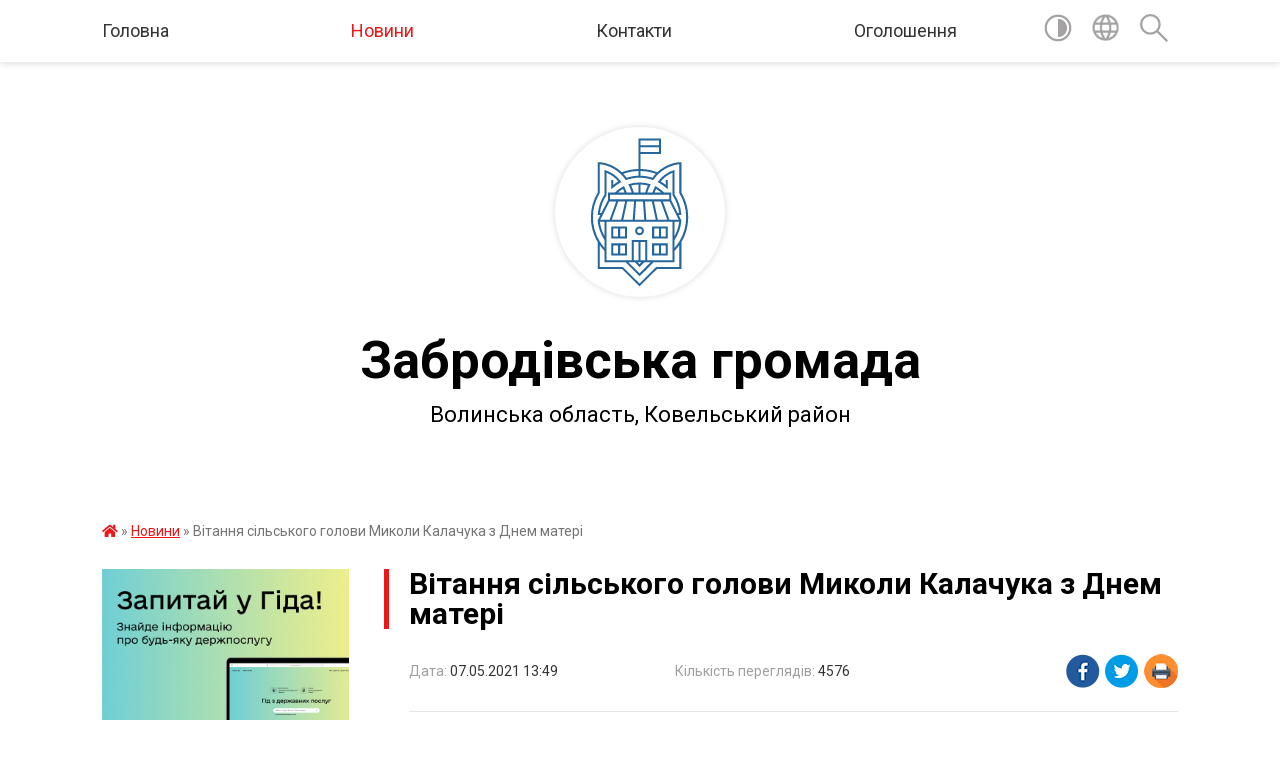

--- FILE ---
content_type: text/html; charset=UTF-8
request_url: https://zabrodivska-gromada.gov.ua/news/1620384590/
body_size: 11367
content:
<!DOCTYPE html>
<html lang="uk">
<head>
	<!--[if IE]><meta http-equiv="X-UA-Compatible" content="IE=edge"><![endif]-->
	<meta charset="utf-8">
	<meta name="viewport" content="width=device-width, initial-scale=1">
	<!--[if IE]><script>
		document.createElement('header');
		document.createElement('nav');
		document.createElement('main');
		document.createElement('section');
		document.createElement('article');
		document.createElement('aside');
		document.createElement('footer');
		document.createElement('figure');
		document.createElement('figcaption');
	</script><![endif]-->
	<title>Вітання сільського голови Миколи Калачука з Днем матері | Забродівська громада</title>
	<meta name="description" content=". .                                                           Дорогі жінки, любі наші матері!. ">
	<meta name="keywords" content="04334583, Вітання, сільського, голови, Миколи, Калачука, з, Днем, матері, |, Забродівська, громада">

	
		<meta property="og:image" content="https://золочів-райрада.укр/wp-content/uploads/2020/05/Bez-nazvy-3.jpg">
	<meta property="og:image:width" content="">
	<meta property="og:image:height" content="">
			<meta property="og:title" content="Вітання сільського голови Миколи Калачука з Днем матері">
				<meta property="og:type" content="article">
	<meta property="og:url" content="https://zabrodivska-gromada.gov.ua/news/1620384590/">
		
		<link rel="apple-touch-icon" sizes="57x57" href="https://gromada.org.ua/apple-icon-57x57.png">
	<link rel="apple-touch-icon" sizes="60x60" href="https://gromada.org.ua/apple-icon-60x60.png">
	<link rel="apple-touch-icon" sizes="72x72" href="https://gromada.org.ua/apple-icon-72x72.png">
	<link rel="apple-touch-icon" sizes="76x76" href="https://gromada.org.ua/apple-icon-76x76.png">
	<link rel="apple-touch-icon" sizes="114x114" href="https://gromada.org.ua/apple-icon-114x114.png">
	<link rel="apple-touch-icon" sizes="120x120" href="https://gromada.org.ua/apple-icon-120x120.png">
	<link rel="apple-touch-icon" sizes="144x144" href="https://gromada.org.ua/apple-icon-144x144.png">
	<link rel="apple-touch-icon" sizes="152x152" href="https://gromada.org.ua/apple-icon-152x152.png">
	<link rel="apple-touch-icon" sizes="180x180" href="https://gromada.org.ua/apple-icon-180x180.png">
	<link rel="icon" type="image/png" sizes="192x192"  href="https://gromada.org.ua/android-icon-192x192.png">
	<link rel="icon" type="image/png" sizes="32x32" href="https://gromada.org.ua/favicon-32x32.png">
	<link rel="icon" type="image/png" sizes="96x96" href="https://gromada.org.ua/favicon-96x96.png">
	<link rel="icon" type="image/png" sizes="16x16" href="https://gromada.org.ua/favicon-16x16.png">
	<link rel="manifest" href="https://gromada.org.ua/manifest.json">
	<meta name="msapplication-TileColor" content="#ffffff">
	<meta name="msapplication-TileImage" content="https://gromada.org.ua/ms-icon-144x144.png">
	<meta name="theme-color" content="#ffffff">
	
	
		<meta name="robots" content="">
	
	<link href="https://fonts.googleapis.com/css?family=Merriweather:400i,700|Roboto:400,400i,700,700i&amp;subset=cyrillic-ext" rel="stylesheet">

    <link rel="preload" href="https://cdnjs.cloudflare.com/ajax/libs/font-awesome/5.9.0/css/all.min.css" as="style">
	<link rel="stylesheet" href="https://cdnjs.cloudflare.com/ajax/libs/font-awesome/5.9.0/css/all.min.css" integrity="sha512-q3eWabyZPc1XTCmF+8/LuE1ozpg5xxn7iO89yfSOd5/oKvyqLngoNGsx8jq92Y8eXJ/IRxQbEC+FGSYxtk2oiw==" crossorigin="anonymous" referrerpolicy="no-referrer" />
	
    <link rel="preload" href="//gromada.org.ua/themes/red/css/styles_vip.css?v=2.3" as="style">
	<link rel="stylesheet" href="//gromada.org.ua/themes/red/css/styles_vip.css?v=2.3">
	<link rel="stylesheet" href="//gromada.org.ua/themes/red/css/9875/theme_vip.css?v=1769706534">
	
		<!--[if lt IE 9]>
	<script src="https://oss.maxcdn.com/html5shiv/3.7.2/html5shiv.min.js"></script>
	<script src="https://oss.maxcdn.com/respond/1.4.2/respond.min.js"></script>
	<![endif]-->
	<!--[if gte IE 9]>
	<style type="text/css">
		.gradient { filter: none; }
	</style>
	<![endif]-->

</head>
<body class="">

	<a href="#top_menu" class="skip-link link" aria-label="Перейти до головного меню (Alt+1)" accesskey="1">Перейти до головного меню (Alt+1)</a>
	<a href="#left_menu" class="skip-link link" aria-label="Перейти до бічного меню (Alt+2)" accesskey="2">Перейти до бічного меню (Alt+2)</a>
    <a href="#main_content" class="skip-link link" aria-label="Перейти до головного вмісту (Alt+3)" accesskey="3">Перейти до текстового вмісту (Alt+3)</a>




	
	<section class="top_nav">
		<div class="wrap">
			<div class="row">
				<div class="grid-80">
					<nav class="main_menu" id="top_menu">
						<ul>
														<li class="">
								<a href="https://zabrodivska-gromada.gov.ua/main/">Головна</a>
																							</li>
														<li class="active">
								<a href="https://zabrodivska-gromada.gov.ua/news/">Новини</a>
																							</li>
														<li class="">
								<a href="https://zabrodivska-gromada.gov.ua/feedback/">Контакти</a>
																							</li>
														<li class="">
								<a href="https://zabrodivska-gromada.gov.ua/more_news/">Оголошення</a>
																							</li>
													</ul>
					</nav>
					&nbsp;
					<button class="menu-button" id="open-button"><i class="fas fa-bars"></i> Меню сайту</button>
				</div>
				<div class="grid-20">
					<nav class="special_menu">
						<ul>
															<li class="alt_link"><a href="#" title="Версія для людей з вадами зору" onclick="return set_special('0d7e22a9387ef64fa60ec2190360f2371c27e49c');"><img class="svg ico" src="//gromada.org.ua/themes/red/img/ico/contrast_ico.svg"></a></li>
								<li class="translate_link"><a href="#" class="show_translate" title="Показати перекладач"><img class="svg ico" src="//gromada.org.ua/themes/red/img/ico/world_ico.svg"></a></li>
								<li><a href="#" class="show_search" title="Показати поле пошуку"><img class="svg ico" src="//gromada.org.ua/themes/red/img/ico/search_ico.svg"></a></li>
													</ul>
					</nav>
					<form action="https://zabrodivska-gromada.gov.ua/search/" class="search_form">
						<input type="text" name="q" value="" placeholder="Пошук..." aria-label="Введіть пошукову фразу" required>
						<button type="submit" name="search" value="y" aria-label="Здійснити пошук"><i class="fa fa-search"></i></button>
					</form>
					<div class="translate_block">
						<div id="google_translate_element"></div>
					</div>
				</div>
				<div class="clearfix"></div>
			</div>
		</div>
	</section>

	<div class="wrap2">
		<header>
			<div class="wrap">
				<div class="logo">
					<a href="https://zabrodivska-gromada.gov.ua/" id="logo" class="form_2">
						<img class="svg" src="//gromada.org.ua/themes/red/img/logo.svg" alt="Забродівська - ">
					</a>
				</div>
				<div class="title">
					<div class="slogan_1">Забродівська громада</div><br>
					<div class="slogan_2">Волинська область, Ковельський район </div>
				</div>
			</div>
		</header>
	</div>

	<div class="wrap">
				
		<section class="bread_crumbs">
		<div xmlns:v="http://rdf.data-vocabulary.org/#"><a href="https://zabrodivska-gromada.gov.ua/" title="Головна сторінка"><i class="fas fa-home"></i></a> &raquo; <a href="https://zabrodivska-gromada.gov.ua/news/" aria-current="page">Новини</a>  &raquo; <span>Вітання сільського голови Миколи Калачука з Днем матері</span></div>
	</section>
	
	<section class="center_block">
		<div class="row">
			<div class="grid-25 fr">
				<aside>
				
										<div class="diia_guide">
						<a href="https://guide.diia.gov.ua/" rel="nofollow" target="_blank"><img src="https://gromada.org.ua/upload/diia_guide.jpg"></a>
					</div>
									
					<div class="sidebar_title" id="left_menu">Навігація</div>
					
					<nav class="sidebar_menu">
						<ul>
														<li class="">
								<a href="https://zabrodivska-gromada.gov.ua/docs/">Офіційні документи Забродівської сільської ради</a>
																							</li>
														<li class="">
								<a href="https://zabrodivska-gromada.gov.ua/pracivniki-11-38-55-20-02-2018/">Працівники</a>
																							</li>
														<li class="">
								<a href="https://zabrodivska-gromada.gov.ua/deputati-11-42-41-20-02-2018/">Депутати</a>
																							</li>
														<li class=" has-sub">
								<a href="https://zabrodivska-gromada.gov.ua/pasport-gromadi-11-48-23-20-02-2018/">Паспорт громади</a>
																<button onclick="return show_next_level(this);" aria-label="Показати підменю"></button>
																								<ul>
																		<li class="">
										<a href="https://zabrodivska-gromada.gov.ua/programa-socialnoekonomichnogo-rozvitku-1532958103/">Програма соціально-економічного розвитку</a>
																													</li>
																										</ul>
															</li>
														<li class="">
								<a href="https://zabrodivska-gromada.gov.ua/istorichna-dovidka-11-44-41-20-02-2018/">Історична довідка</a>
																							</li>
														<li class="">
								<a href="https://zabrodivska-gromada.gov.ua/simvolika-13-00-27-29-01-2018/">Символіка</a>
																							</li>
														<li class="">
								<a href="https://zabrodivska-gromada.gov.ua/dokumenti-derzhavnogo-planuvannya-ddp-14-11-06-21-11-2024/">ДОКУМЕНТИ ДЕРЖАВНОГО ПЛАНУВАННЯ (ДДП)</a>
																							</li>
														<li class=" has-sub">
								<a href="https://zabrodivska-gromada.gov.ua/oficijni-dokumenti-1521810847/">Офіційні документи</a>
																<button onclick="return show_next_level(this);" aria-label="Показати підменю"></button>
																								<ul>
																		<li class="">
										<a href="https://zabrodivska-gromada.gov.ua/plenarni-zasidannya-1521810881/">Пленарні засідання</a>
																													</li>
																										</ul>
															</li>
														<li class="">
								<a href="https://zabrodivska-gromada.gov.ua/publichni-investicijni-proekti-20262028-roki-10-46-59-25-09-2025/">ПУБЛІЧНІ ІНВЕСТИЦІЙНІ ПРОЄКТИ 2026-2028 роки</a>
																							</li>
														<li class="">
								<a href="https://zabrodivska-gromada.gov.ua/programa-sadi-peremogi-14-34-35-04-08-2022/">ПРОГРАМА САДИ ПЕРЕМОГИ</a>
																							</li>
														<li class="">
								<a href="https://zabrodivska-gromada.gov.ua/upovnovazhenij-verhovnoi-radi-ukraini-z-prav-ljudini-12-32-13-02-06-2023/">УПОВНОВАЖЕНИЙ ВЕРХОВНОЇ РАДИ УКРАЇНИ З ПРАВ ЛЮДИНИ</a>
																							</li>
														<li class=" has-sub">
								<a href="https://zabrodivska-gromada.gov.ua/viddil-finansiv-ta-buhgalterskogo-obliku-16-02-50-23-07-2019/">Фінансовий відділ Забродівської сільської ради</a>
																<button onclick="return show_next_level(this);" aria-label="Показати підменю"></button>
																								<ul>
																		<li class="">
										<a href="https://zabrodivska-gromada.gov.ua/rishennya-sesii-pro-bjudzhet-16-04-50-23-07-2019/">Рішення сільської ради про бюджет</a>
																													</li>
																		<li class="">
										<a href="https://zabrodivska-gromada.gov.ua/pasporti-bjudzhetnih-program-16-05-28-23-07-2019/">Паспорти бюджетних програм</a>
																													</li>
																		<li class="">
										<a href="https://zabrodivska-gromada.gov.ua/pracivniki-12-47-15-26-01-2021/">Працівники</a>
																													</li>
																		<li class="">
										<a href="https://zabrodivska-gromada.gov.ua/prognoz-miscevogo-bjudzhetu-na-20222024-roki-13-59-34-07-09-2021/">Прогноз місцевого бюджету на 2022-2024 роки</a>
																													</li>
																										</ul>
															</li>
														<li class="">
								<a href="https://zabrodivska-gromada.gov.ua/subvenciya-na-rozvitok-infrastrukturi-16-14-53-23-07-2019/">Субвенція на розвиток інфраструктури</a>
																							</li>
														<li class="">
								<a href="https://zabrodivska-gromada.gov.ua/derzhavna-podatkova-sluzhba-10-58-25-31-08-2023/">ДЕРЖАВНА ПОДАТКОВА СЛУЖБА</a>
																							</li>
														<li class="">
								<a href="https://zabrodivska-gromada.gov.ua/kvartirnij-oblik-14-37-04-03-11-2021/">Квартирний облік</a>
																							</li>
														<li class=" has-sub">
								<a href="https://zabrodivska-gromada.gov.ua/publichni-zakupivli-1533558431/">Публічні закупівлі</a>
																<button onclick="return show_next_level(this);" aria-label="Показати підменю"></button>
																								<ul>
																		<li class=" has-sub">
										<a href="https://zabrodivska-gromada.gov.ua/obgruntuvannya-zakupivel-16-58-59-21-07-2025/">Обгрунтування закупівель</a>
																				<button onclick="return show_next_level(this);" aria-label="Показати підменю"></button>
																														<ul>
																						<li><a href="https://zabrodivska-gromada.gov.ua/2025-rik-16-59-45-21-07-2025/">2025 рік</a></li>
																																</ul>
																			</li>
																										</ul>
															</li>
														<li class="">
								<a href="https://zabrodivska-gromada.gov.ua/bezbarernist-15-26-54-27-02-2025/">БЕЗБАР'ЄРНІСТЬ</a>
																							</li>
														<li class=" has-sub">
								<a href="https://zabrodivska-gromada.gov.ua/gumanitarnij-viddil-1525340141/">Гуманітарний відділ</a>
																<button onclick="return show_next_level(this);" aria-label="Показати підменю"></button>
																								<ul>
																		<li class="">
										<a href="https://zabrodivska-gromada.gov.ua/oficijni-dokumenti-1525340185/">Офіційні документи</a>
																													</li>
																		<li class=" has-sub">
										<a href="https://zabrodivska-gromada.gov.ua/informaciya-1525340211/">Інформація</a>
																				<button onclick="return show_next_level(this);" aria-label="Показати підменю"></button>
																														<ul>
																						<li><a href="https://zabrodivska-gromada.gov.ua/uzagalneni-dani-pro-vibir-pidruchnikiv-dlya-1-klasu-1527150743/">Узагальнені дані про вибір підручників для 1 класу</a></li>
																																</ul>
																			</li>
																		<li class="">
										<a href="https://zabrodivska-gromada.gov.ua/konkursi-16-29-41-11-02-2019/">Конкурси</a>
																													</li>
																										</ul>
															</li>
														<li class=" has-sub">
								<a href="https://zabrodivska-gromada.gov.ua/regulyatorna-politika-11-10-16-06-05-2021/">Регуляторна діяльність</a>
																<button onclick="return show_next_level(this);" aria-label="Показати підменю"></button>
																								<ul>
																		<li class="">
										<a href="https://zabrodivska-gromada.gov.ua/plan-po-regulyatornih-aktah-12-41-25-14-09-2021/">План регуляторної діяльності</a>
																													</li>
																		<li class="">
										<a href="https://zabrodivska-gromada.gov.ua/proekti-regulyatornih-aktiv-12-47-00-14-09-2021/">Проекти регуляторних актів</a>
																													</li>
																		<li class="">
										<a href="https://zabrodivska-gromada.gov.ua/chinni-regulyatorni-akti-12-49-45-14-09-2021/">Чинні регуляторні акти</a>
																													</li>
																										</ul>
															</li>
														<li class="">
								<a href="https://zabrodivska-gromada.gov.ua/socialnij-zahist-ta-socialne-zabezpechennya-11-49-03-29-12-2021/">Соціальний захист та соціальне забезпечення</a>
																							</li>
														<li class="">
								<a href="https://zabrodivska-gromada.gov.ua/bjuro-pravovoi-dopomogi-19-23-52-16-01-2020/">Бюро правової допомоги</a>
																							</li>
														<li class="">
								<a href="https://zabrodivska-gromada.gov.ua/rishennya-sesii-15-33-26-12-07-2021/">Рішення сесії</a>
																							</li>
														<li class="">
								<a href="https://zabrodivska-gromada.gov.ua/derzhavna-sluzhba-ukraini-z-nadzvichajnih-situacij-dsns-09-43-50-03-10-2023/">ДЕРЖАВНА СЛУЖБА УКРАЇНИ З НАДЗВИЧАЙНИХ СИТУАЦІЙ (ДСНС)</a>
																							</li>
														<li class="">
								<a href="https://zabrodivska-gromada.gov.ua/centr-zajnyatosti-11-01-38-20-11-2019/">Центр зайнятості</a>
																							</li>
														<li class="">
								<a href="https://zabrodivska-gromada.gov.ua/miscevi-vibori-2020-11-11-35-07-09-2020/">Місцеві вибори</a>
																							</li>
														<li class="">
								<a href="https://zabrodivska-gromada.gov.ua/ochischennya-vladi-1532948866/">Очищення влади</a>
																							</li>
														<li class=" has-sub">
								<a href="https://zabrodivska-gromada.gov.ua/viddil-zemlevporyadkuvannya-ta-komunalnoi-vlasnosti-1531894517/">Відділ землевпорядкування та комунальної власності</a>
																<button onclick="return show_next_level(this);" aria-label="Показати підменю"></button>
																								<ul>
																		<li class="">
										<a href="https://zabrodivska-gromada.gov.ua/oficijni-dokumenti-1531894617/">Офіційні документи</a>
																													</li>
																										</ul>
															</li>
														<li class="">
								<a href="https://zabrodivska-gromada.gov.ua/miscevi-podatki-ta-zbori-10-06-15-16-01-2023/">МІСЦЕВІ ПОДАТКИ ТА ЗБОРИ</a>
																							</li>
														<li class=" has-sub">
								<a href="https://zabrodivska-gromada.gov.ua/cnap-11-38-28-10-04-2020/">ЦЕНТР НАДАННЯ АДМІНІСТРАТИВНИХ ПОСЛУГ</a>
																<button onclick="return show_next_level(this);" aria-label="Показати підменю"></button>
																								<ul>
																		<li class="">
										<a href="https://zabrodivska-gromada.gov.ua/dokumentaciya-13-03-37-29-05-2025/">Документація</a>
																													</li>
																		<li class="">
										<a href="https://zabrodivska-gromada.gov.ua/novini-16-56-33-28-07-2025/">Новини</a>
																													</li>
																										</ul>
															</li>
														<li class="">
								<a href="https://zabrodivska-gromada.gov.ua/povidomlennya-pro-namir-otrimati-dozvil-na-vikidi-zabrudnjujuchih-rechovin-v-atmosferne-povitrya-stacionarnimi-dzherelami-15-48-17-17-11-2023/">Повідомлення про намір отримати дозвіл на викиди забруднюючих речовин в атмосферне повітря стаціонарними джерелами</a>
																							</li>
														<li class="">
								<a href="https://zabrodivska-gromada.gov.ua/programa-transkordonnoi-spivpraci-polscha-bilorus-ukraina-2014–2020-13-00-46-16-11-2021/">ПРОГРАМА ТРАНСКОРДОННОЇ СПІВПРАЦІ ПОЛЬЩА - БІЛОРУСЬ - УКРАЇНА 2014–2020</a>
																							</li>
														<li class="">
								<a href="https://zabrodivska-gromada.gov.ua/orenda-komunalnogo-majna-12-33-28-17-09-2020/">Оренда комунального майна</a>
																							</li>
														<li class="">
								<a href="https://zabrodivska-gromada.gov.ua/fond-socialnogo-strahuvannya-09-58-30-20-04-2021/">ПЕНСІЙНИЙ ФОНД</a>
																							</li>
														<li class=" has-sub">
								<a href="https://zabrodivska-gromada.gov.ua/more_news2/">Події</a>
																<button onclick="return show_next_level(this);" aria-label="Показати підменю"></button>
																								<ul>
																		<li class=" has-sub">
										<a href="https://zabrodivska-gromada.gov.ua/2025-rik-20-25-41-02-03-2025/">2025 рік</a>
																				<button onclick="return show_next_level(this);" aria-label="Показати підменю"></button>
																														<ul>
																						<li><a href="https://zabrodivska-gromada.gov.ua/8-travnya-2025r-12-24-34-23-05-2025/">8 травня 2025р</a></li>
																						<li><a href="https://zabrodivska-gromada.gov.ua/sesii-2025-20-26-36-02-03-2025/">Сесії 2025</a></li>
																						<li><a href="https://zabrodivska-gromada.gov.ua/zasidannya-vikonavchogo-komitetu-20-29-36-02-03-2025/">Засідання Виконавчого комітету</a></li>
																						<li><a href="https://zabrodivska-gromada.gov.ua/postijna-komisiya-z-pitan-komunalnogo-majna-17-04-08-29-05-2025/">Постійна комісія з питань комунального майна</a></li>
																						<li><a href="https://zabrodivska-gromada.gov.ua/gromadski-sluhannya-2025r-14-26-03-11-04-2025/">Громадські слухання 2025р</a></li>
																																</ul>
																			</li>
																		<li class=" has-sub">
										<a href="https://zabrodivska-gromada.gov.ua/2024-rik-20-33-10-02-03-2025/">2024 рік</a>
																				<button onclick="return show_next_level(this);" aria-label="Показати підменю"></button>
																														<ul>
																						<li><a href="https://zabrodivska-gromada.gov.ua/gromadski-sluhannya-2024-roku-20-33-50-02-03-2025/">Громадські слухання 2024 року</a></li>
																						<li><a href="https://zabrodivska-gromada.gov.ua/sesii-2024-roku-20-36-06-02-03-2025/">Сесії 2024 року</a></li>
																						<li><a href="https://zabrodivska-gromada.gov.ua/vikonavchij-komitet-20-54-19-02-03-2025/">Виконавчий комітет</a></li>
																																</ul>
																			</li>
																		<li class="">
										<a href="https://zabrodivska-gromada.gov.ua/vidkrittya-alei-slavi-16-57-26-02-10-2024/">Відкриття Алеї слави</a>
																													</li>
																										</ul>
															</li>
													</ul>
						
												
					</nav>

											<div class="sidebar_title">Публічні закупівлі</div>	
<div class="petition_block">

		<p><a href="https://zabrodivska-gromada.gov.ua/prozorro/" title="Публічні закупівлі Прозорро"><img src="//gromada.org.ua/themes/red/img/prozorro_logo.png?v=2025" alt="Prozorro"></a></p>
	
		<p><a href="https://zabrodivska-gromada.gov.ua/openbudget/" title="Відкритий бюджет"><img src="//gromada.org.ua/themes/red/img/openbudget_logo.png?v=2025" alt="OpenBudget"></a></p>
	
	
</div>									
											<div class="sidebar_title">Особистий кабінет користувача</div>

<div class="petition_block">

		<div class="alert alert-warning">
		Ви не авторизовані. Для того, щоб мати змогу створювати або підтримувати петиції<br>
		<a href="#auth_petition" class="open-popup add_petition btn btn-yellow btn-small btn-block" style="margin-top: 10px;"><i class="fa fa-user"></i> авторизуйтесь</a>
	</div>
		
			<h2 style="margin: 30px 0;">Система петицій</h2>
		
					<div class="none_petition">Немає петицій, за які можна голосувати</div>
						
		
	
</div>
					
					
					
											<div class="sidebar_title">Звернення до посадовця</div>

<div class="appeals_block">

	
		
		<div class="row sidebar_persons">
						<div class="grid-30">
				<div class="one_sidebar_person">
					<div class="img"><a href="https://zabrodivska-gromada.gov.ua/persons/1389/"><img src="https://rada.info/upload/users_files/04334583/deputats/Калачук-Микола_1.jpg"></a></div>
					<div class="title"><a href="https://zabrodivska-gromada.gov.ua/persons/1389/">Калачук Микола Михайлович</a></div>
				</div>
			</div>
						<div class="clearfix"></div>
		</div>

						
				<p class="center appeal_cabinet"><a href="#auth_person" class="alert-link open-popup"><i class="fas fa-unlock-alt"></i> Кабінет посадової особи</a></p>
			
	
</div>					
										<div id="banner_block">

						<p style="text-align: center;"><a rel="nofollow" href="//www.president.gov.ua/"><img alt="ПРЕЗИДЕНТ УКРАЇНИ" src="//gromada.info/upload/images/banner_prezident_262.png" style="height:63px; margin-bottom:2px; width:262px" /></a></p>

<p>&nbsp;
<p>&nbsp;</p>
</p>
						<div class="clearfix"></div>

						
						<div class="clearfix"></div>

					</div>
				
				</aside>
			</div>
			<div class="grid-75">

				<main id="main_content">

																		<h1>Вітання сільського голови Миколи Калачука з Днем матері</h1>


<div class="row ">
	<div class="grid-30 one_news_date">
		Дата: <span>07.05.2021 13:49</span>
	</div>
	<div class="grid-30 one_news_count">
		Кількість переглядів: <span>4576</span>
	</div>
		<div class="grid-30 one_news_socials">
		<button class="social_share" data-type="fb"><img src="//gromada.org.ua/themes/red/img/share/fb.png"></button>
		<button class="social_share" data-type="tw"><img src="//gromada.org.ua/themes/red/img/share/tw.png"></button>
		<button class="print_btn" onclick="window.print();"><img src="//gromada.org.ua/themes/red/img/share/print.png"></button>
	</div>
		<div class="clearfix"></div>
</div>

<hr>

<p><img alt="Фото без опису"  alt="" src="https://золочів-райрада.укр/wp-content/uploads/2020/05/Bez-nazvy-3.jpg" /></p>

<p style="text-align: justify;">&nbsp; &nbsp; &nbsp; &nbsp; &nbsp; &nbsp; &nbsp; &nbsp; &nbsp; &nbsp; &nbsp; &nbsp; &nbsp; &nbsp; &nbsp; &nbsp; &nbsp; &nbsp; &nbsp; &nbsp; &nbsp; &nbsp; &nbsp; &nbsp; &nbsp; &nbsp; &nbsp; &nbsp; &nbsp; <strong>Дорогі жінки, любі наші матері!</strong><br />
Традиційно в кожну другу неділю травня українські родини відзначають День Матері. Це свято особливе, сповнене щирого почуття любові, глибокої вдячності і безмежної шани до жінки-матері. Шанобливе та поважне ставлення до матері, її високий авторитет у сім&rsquo;ї і суспільстві за всіх часів були притаманні українському народу, а материнська любов була і залишається єдиною надійною, могутньою силою. Саме у сім&rsquo;ї, завдяки материнському вихованню, зберігаються і примножуються родинні звичаї та традиції, формується атмосфера високої духовності та моральності, патріотизму та любові до рідного краю. Материнська любов надає сил і натхнення, які допомагають нам впродовж всього життя долати життєві труднощі, досягати успіху і здобувати нові перемоги.<br />
Від щирого серця вітаю всіх матерів зі святом! Бажаю Вам щастя, довгих років життя, душевного спокою, миру і добра, впевненості в завтрашній день. Глибокої пошани та щирої подяки, адже ви &ndash; найбільший дар у нашому житті. Нехай Ваша безмежна любов буде надійним оберегом, а Ваші мудрі уроки та повчання залишаються головним дороговказом на нашому життєвому шляху. Нехай Господь почує щирі молитви та винагородить Вас та Ваші сім&rsquo;ї здоров&rsquo;ям, а нашій державі дарує мир і єдність. Бажаю, щоб тепло домашнього вогнища, створене Вашими лагідними серцями і дбайливими руками, зігрівало Ваші родини повсякчас, а добро, що невтомно сієте довкола себе, повернулося сторицею.<br />
Доземний Вам уклін, дорогі Матері, та щира подяка!<br />
<em>З повагою</em><br />
<em>Голова Забродівської сільської ради&nbsp; &nbsp; &nbsp; &nbsp; &nbsp; &nbsp; &nbsp; &nbsp; &nbsp; &nbsp; &nbsp; &nbsp; &nbsp; &nbsp; &nbsp; &nbsp; &nbsp; &nbsp; &nbsp; &nbsp; &nbsp; &nbsp; &nbsp; &nbsp; &nbsp; &nbsp; &nbsp; &nbsp; &nbsp; &nbsp; &nbsp; &nbsp; &nbsp; &nbsp; &nbsp; &nbsp; &nbsp; &nbsp; &nbsp; &nbsp; &nbsp;Микола Калачук</em></p>
<div class="clearfix"></div>

<hr>



<p><a href="https://zabrodivska-gromada.gov.ua/news/" class="btn btn-grey">&laquo; повернутися</a></p>											
				</main>
				
			</div>
			<div class="clearfix"></div>
		</div>
	</section>

	<footer>

		<div class="other_projects">
			<a href="https://gromada.org.ua/" target="_blank" rel="nofollow"><img src="https://rada.info/upload/footer_banner/b_gromada_new.png" alt="Веб-сайти для громад України - GROMADA.ORG.UA"></a>
			<a href="https://rda.org.ua/" target="_blank" rel="nofollow"><img src="https://rada.info/upload/footer_banner/b_rda_new.png" alt="Веб-сайти для районних державних адміністрацій України - RDA.ORG.UA"></a>
			<a href="https://rayrada.org.ua/" target="_blank" rel="nofollow"><img src="https://rada.info/upload/footer_banner/b_rayrada_new.png" alt="Веб-сайти для районних рад України - RAYRADA.ORG.UA"></a>
			<a href="https://osv.org.ua/" target="_blank" rel="nofollow"><img src="https://rada.info/upload/footer_banner/b_osvita_new.png?v=1" alt="Веб-сайти для відділів освіти та освітніх закладів - OSV.ORG.UA"></a>
			<a href="https://gromada.online/" target="_blank" rel="nofollow"><img src="https://rada.info/upload/footer_banner/b_other_new.png" alt="Розробка офіційних сайтів державним організаціям"></a>
		</div>
		
		<div class="row">
			<div class="grid-40 socials">
				<p>
					<a href="https://gromada.org.ua/rss/9875/" rel="nofollow" target="_blank" title="RSS-стрічка новин"><i class="fas fa-rss"></i></a>
										<a href="https://zabrodivska-gromada.gov.ua/feedback/#chat_bot" title="Інформаційні чат-боти громади"><i class="fas fa-robot"></i></a>
										<i class="fab fa-twitter"></i>					<i class="fab fa-instagram"></i>					<i class="fab fa-facebook-f"></i>					<i class="fab fa-youtube"></i>					<i class="fab fa-telegram"></i>					<a href="https://zabrodivska-gromada.gov.ua/sitemap/" title="Мапа сайту"><i class="fas fa-sitemap"></i></a>
				</p>
				<p class="copyright">Забродівська громада - 2018-2026 &copy; Весь контент доступний за ліцензією <a href="https://creativecommons.org/licenses/by/4.0/deed.uk" target="_blank" rel="nofollow">Creative Commons Attribution 4.0 International License</a>, якщо не зазначено інше.</p>
			</div>
			<div class="grid-20 developers">
				<a href="https://vlada.ua/" rel="nofollow" target="_blank" title="Розроблено на платформі Vlada.UA"><img src="//gromada.org.ua/themes/red/img/vlada_online.svg?v=ua" class="svg"></a><br>
				<span>офіційні сайти &laquo;під ключ&raquo;</span><br>
				для органів державної влади
			</div>
			<div class="grid-40 admin_auth_block">
								<p><a href="#auth_block" class="open-popup" title="Форма авторизації в адмін-панель сайту"><i class="fa fa-lock"></i></a></p>
				<p class="sec"><a href="#auth_block" class="open-popup">Вхід для адміністратора</a></p>
							</div>
			<div class="clearfix"></div>
		</div>

	</footer>

	</div>

		
	




<script type="text/javascript" src="//gromada.org.ua/themes/red/js/jquery-3.6.0.min.js"></script>
<script type="text/javascript" src="//gromada.org.ua/themes/red/js/jquery-migrate-3.3.2.min.js"></script>
<script type="text/javascript" src="//gromada.org.ua/themes/red/js/icheck.min.js"></script>
<script type="text/javascript" src="//gromada.org.ua/themes/red/js/superfish.min.js?v=2"></script>



<script type="text/javascript" src="//gromada.org.ua/themes/red/js/functions_unpack.js?v=2.32"></script>
<script type="text/javascript" src="//gromada.org.ua/themes/red/js/hoverIntent.js"></script>
<script type="text/javascript" src="//gromada.org.ua/themes/red/js/jquery.magnific-popup.min.js"></script>
<script type="text/javascript" src="//gromada.org.ua/themes/red/js/jquery.mask.min.js"></script>


	

<script type="text/javascript" src="//translate.google.com/translate_a/element.js?cb=googleTranslateElementInit"></script>
<script type="text/javascript">
	function googleTranslateElementInit() {
		new google.translate.TranslateElement({
			pageLanguage: 'uk',
			includedLanguages: 'de,en,es,fr,pl,hu,bg,ro,da,lt',
			layout: google.translate.TranslateElement.InlineLayout.SIMPLE,
			gaTrack: true,
			gaId: 'UA-71656986-1'
		}, 'google_translate_element');
	}
</script>

<script>
  (function(i,s,o,g,r,a,m){i["GoogleAnalyticsObject"]=r;i[r]=i[r]||function(){
  (i[r].q=i[r].q||[]).push(arguments)},i[r].l=1*new Date();a=s.createElement(o),
  m=s.getElementsByTagName(o)[0];a.async=1;a.src=g;m.parentNode.insertBefore(a,m)
  })(window,document,"script","//www.google-analytics.com/analytics.js","ga");

  ga("create", "UA-71656986-1", "auto");
  ga("send", "pageview");

</script>

<script async
src="https://www.googletagmanager.com/gtag/js?id=UA-71656986-2"></script>
<script>
   window.dataLayer = window.dataLayer || [];
   function gtag(){dataLayer.push(arguments);}
   gtag("js", new Date());

   gtag("config", "UA-71656986-2");
</script>




<div style="display: none;">
								<div id="get_gromada_ban" class="dialog-popup s">

	<div class="logo"><img src="//gromada.org.ua/themes/red/img/logo.svg" class="svg"></div>
    <h4>Код для вставки на сайт</h4>
	
    <div class="form-group">
        <img src="//gromada.org.ua/gromada_orgua_88x31.png">
    </div>
    <div class="form-group">
        <textarea id="informer_area" class="form-control"><a href="https://gromada.org.ua/" target="_blank"><img src="https://gromada.org.ua/gromada_orgua_88x31.png" alt="Gromada.org.ua - веб сайти діючих громад України" /></a></textarea>
    </div>
	
</div>			<div id="auth_block" class="dialog-popup s">

	<div class="logo"><img src="//gromada.org.ua/themes/red/img/logo.svg" class="svg"></div>
    <h4>Вхід для адміністратора</h4>
    <form action="//gromada.org.ua/n/actions/" method="post">

		
        
        <div class="form-group">
            <label class="control-label" for="login">Логін: <span>*</span></label>
            <input type="text" class="form-control" name="login" id="login" value="" required>
        </div>
        <div class="form-group">
            <label class="control-label" for="password">Пароль: <span>*</span></label>
            <input type="password" class="form-control" name="password" id="password" value="" required>
        </div>
        <div class="form-group center">
            <input type="hidden" name="object_id" value="9875">
			<input type="hidden" name="back_url" value="https://zabrodivska-gromada.gov.ua/news/1620384590/">
			
            <button type="submit" class="btn btn-yellow" name="pAction" value="login_as_admin_temp">Авторизуватись</button>
        </div>

    </form>

</div>


			
						
								<div id="email_voting" class="dialog-popup m">

	<div class="logo"><img src="//gromada.org.ua/themes/red/img/logo.svg" class="svg"></div>
    <h4>Онлайн-опитування: </h4>

    <form action="//gromada.org.ua/n/actions/" method="post" enctype="multipart/form-data">

        <div class="alert alert-warning">
            <strong>Увага!</strong> З метою уникнення фальсифікацій Ви маєте підтвердити свій голос через E-Mail
        </div>

		
        <div class="form-group">
            <label class="control-label" for="voting_email">E-Mail: <span>*</span></label>
            <input type="email" class="form-control" name="email" id="voting_email" value="" required>
        </div>

        <div class="form-group center">
            <input type="hidden" name="answer_id" id="voting_anser_id" value="">
			<input type="hidden" name="back_url" value="https://zabrodivska-gromada.gov.ua/news/1620384590/">
			
            <input type="hidden" name="voting_id" value="">
            <button type="submit" name="pAction" value="get_voting" class="btn btn-yellow">Підтвердити голос</button>  <a href="#" class="btn btn-grey close-popup">Скасувати</a>
        </div>

    </form>

</div>


		<div id="result_voting" class="dialog-popup m">

	<div class="logo"><img src="//gromada.org.ua/themes/red/img/logo.svg" class="svg"></div>
    <h4>Результати опитування</h4>

    <h3 id="voting_title"></h3>

    <canvas id="voting_diagram"></canvas>
    <div id="voting_results"></div>

    <div class="form-group center">
        <a href="#voting" class="open-popup btn btn-yellow"><i class="far fa-list-alt"></i> Всі опитування</a>
    </div>

</div>		
												<div id="voting_confirmed" class="dialog-popup s">

	<div class="logo"><img src="//gromada.org.ua/themes/red/img/logo.svg" class="svg"></div>
    <h4>Дякуємо!</h4>

    <div class="alert alert-success">Ваш голос було зараховано</div>

</div>


		
				<div id="add_appeal" class="dialog-popup m">

	<div class="logo"><img src="//gromada.org.ua/themes/red/img/logo.svg" class="svg"></div>
    <h4>Форма подання електронного звернення</h4>

	
    
    <form action="//gromada.org.ua/n/actions/" method="post" enctype="multipart/form-data">

        <div class="alert alert-info">
            <div class="row">
                <div class="grid-30">
                    <img src="" id="add_appeal_photo">
                </div>
                <div class="grid-70">
                    <div id="add_appeal_title"></div>
                    <div id="add_appeal_posada"></div>
                    <div id="add_appeal_details"></div>
                </div>
                <div class="clearfix"></div>
            </div>
        </div>

        <div class="row">
            <div class="grid-100">
                <div class="form-group">
                    <label for="add_appeal_name" class="control-label">Ваше прізвище, ім'я та по батькові: <span>*</span></label>
                    <input type="text" class="form-control" id="add_appeal_name" name="name" value="" required>
                </div>
            </div>
            <div class="grid-50">
                <div class="form-group">
                    <label for="add_appeal_email" class="control-label">Email: <span>*</span></label>
                    <input type="email" class="form-control" id="add_appeal_email" name="email" value="" required>
                </div>
            </div>
            <div class="grid-50">
                <div class="form-group">
                    <label for="add_appeal_phone" class="control-label">Контактний телефон:</label>
                    <input type="tel" class="form-control" id="add_appeal_phone" name="phone" value="">
                </div>
            </div>
            <div class="grid-100">
                <div class="form-group">
                    <label for="add_appeal_adress" class="control-label">Адреса проживання: <span>*</span></label>
                    <textarea class="form-control" id="add_appeal_adress" name="adress" required></textarea>
                </div>
            </div>
            <div class="clearfix"></div>
        </div>

        <hr>

        <div class="row">
            <div class="grid-100">
                <div class="form-group">
                    <label for="add_appeal_text" class="control-label">Текст звернення: <span>*</span></label>
                    <textarea rows="7" class="form-control" id="add_appeal_text" name="text" required></textarea>
                </div>
            </div>
            <div class="grid-100">
                <div class="form-group">
                    <label>
                        <input type="checkbox" name="public" value="y">
                        Публічне звернення (відображатиметься на сайті)
                    </label>
                </div>
            </div>
            <div class="grid-100">
                <div class="form-group">
                    <label>
                        <input type="checkbox" name="confirmed" value="y" required>
                        надаю згоду на обробку персональних даних
                    </label>
                </div>
            </div>
            <div class="clearfix"></div>
        </div>

        <div class="form-group center">
            <input type="hidden" name="deputat_id" id="add_appeal_id" value="">
			<input type="hidden" name="back_url" value="https://zabrodivska-gromada.gov.ua/news/1620384590/">
			
            <button type="submit" name="pAction" value="add_appeal_from_vip" class="btn btn-yellow">Подати звернення</button>
        </div>

    </form>

</div>


		
										<div id="auth_person" class="dialog-popup s">

	<div class="logo"><img src="//gromada.org.ua/themes/red/img/logo.svg" class="svg"></div>
    <h4>Авторизація в системі електронних звернень</h4>
    <form action="//gromada.org.ua/n/actions/" method="post">

		
        
        <div class="form-group">
            <label class="control-label" for="person_login">Email посадової особи: <span>*</span></label>
            <input type="email" class="form-control" name="person_login" id="person_login" value="" autocomplete="off" required>
        </div>
        <div class="form-group">
            <label class="control-label" for="person_password">Пароль: <span>*</span> <small>(надає адміністратор сайту)</small></label>
            <input type="password" class="form-control" name="person_password" id="person_password" value="" autocomplete="off" required>
        </div>
        <div class="form-group center">
            <input type="hidden" name="object_id" value="9875">
			<input type="hidden" name="back_url" value="https://zabrodivska-gromada.gov.ua/news/1620384590/">
			
            <button type="submit" class="btn btn-yellow" name="pAction" value="login_as_person">Авторизуватись</button>
        </div>

    </form>

</div>


					
							<div id="auth_petition" class="dialog-popup s">

	<div class="logo"><img src="//gromada.org.ua/themes/red/img/logo.svg" class="svg"></div>
    <h4>Авторизація в системі електронних петицій</h4>
    <form action="//gromada.org.ua/n/actions/" method="post">

		
        
        <div class="form-group">
            <input type="email" class="form-control" name="petition_login" id="petition_login" value="" placeholder="Email: *" autocomplete="off" required>
        </div>
        <div class="form-group">
            <input type="password" class="form-control" name="petition_password" id="petition_password" placeholder="Пароль: *" value="" autocomplete="off" required>
        </div>
        <div class="form-group center">
            <input type="hidden" name="gromada_id" value="9875">
			<input type="hidden" name="back_url" value="https://zabrodivska-gromada.gov.ua/news/1620384590/">
			
            <input type="hidden" name="petition_id" value="">
            <button type="submit" class="btn btn-yellow" name="pAction" value="login_as_petition">Авторизуватись</button>
        </div>
					<div class="form-group" style="text-align: center;">
				Забулись пароль? <a class="open-popup" href="#forgot_password">Система відновлення пароля</a>
			</div>
			<div class="form-group" style="text-align: center;">
				Ще не зареєстровані? <a class="open-popup" href="#reg_petition">Реєстрація</a>
			</div>
		
    </form>

</div>


							<div id="reg_petition" class="dialog-popup">

	<div class="logo"><img src="//gromada.org.ua/themes/red/img/logo.svg" class="svg"></div>
    <h4>Реєстрація в системі електронних петицій</h4>
	
	<div class="alert alert-danger">
		<p>Зареєструватись можна буде лише після того, як громада підключить на сайт систему електронної ідентифікації. Наразі очікуємо підключення до ID.gov.ua. Вибачте за тимчасові незручності</p>
	</div>
	
    	
	<p>Вже зареєстровані? <a class="open-popup" href="#auth_petition">Увійти</a></p>

</div>


				<div id="forgot_password" class="dialog-popup s">

	<div class="logo"><img src="//gromada.org.ua/themes/red/img/logo.svg" class="svg"></div>
    <h4>Відновлення забутого пароля</h4>
    <form action="//gromada.org.ua/n/actions/" method="post">

		
        
        <div class="form-group">
            <input type="email" class="form-control" name="forgot_email" value="" placeholder="Email зареєстрованого користувача" required>
        </div>	
		
        <div class="form-group">
			<img id="forgot_img_captcha" src="//gromada.org.ua/upload/pre_captcha.png" onclick="document.getElementById('forgot_img_captcha').src='//gromada.org.ua/libs/securimage/securimage_show.php?'+Math.random();return false;">
		</div>
		
        <div class="form-group">
            <label class="control-label" for="forgot_captcha">Результат арифм. дії: <span>*</span></label>
            <input type="text" class="form-control" name="forgot_captcha" id="forgot_captcha" value="" style="max-width: 120px; margin: 0 auto;" required>
        </div>
        <div class="form-group center">
            <input type="hidden" name="gromada_id" value="9875">
			<input type="hidden" name="captcha_code" id="forgot_captcha_code" value="3373df41b9757c639858f540e2ac93c2">
			
            <button type="submit" class="btn btn-yellow" name="pAction" value="forgot_password_from_gromada">Відновити пароль</button>
        </div>
        <div class="form-group center">
			Згадали авторизаційні дані? <a class="open-popup" href="#auth_petition">Авторизуйтесь</a>
		</div>

    </form>

</div>

<script type="text/javascript">
    $(document).ready(function() {
        
		$("#forgot_img_captcha").on("click", function() {
			var captcha_code = $("#forgot_captcha_code").val();
			var current_url = document.location.protocol +"//"+ document.location.hostname + document.location.pathname;
			$("#forgot_img_captcha").attr("src", "https://vlada.ua/ajax/?gAction=get_captcha_code&cc="+captcha_code+"&cu="+current_url+"&"+Math.random());
			return false;
		});
		
		
						
		
    });
</script>									
														
						
																	
	</div>
</body>
</html>